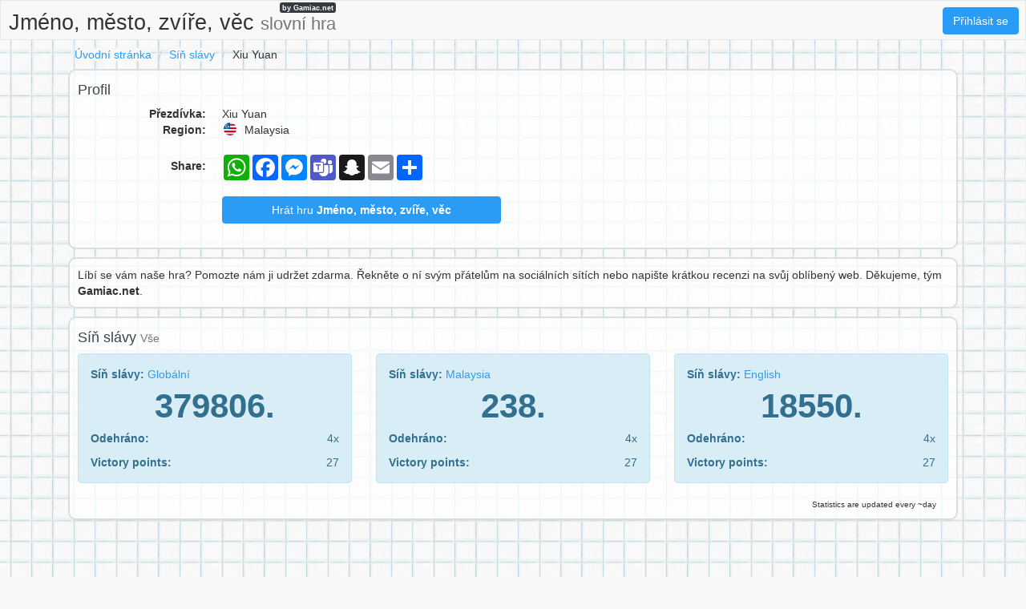

--- FILE ---
content_type: text/html;charset=UTF-8
request_url: https://jmenomesto.net/p/fcnfszt8c/Xiu-Yuan
body_size: 4137
content:
<!DOCTYPE html>
<html xmlns="http://www.w3.org/1999/xhtml" lang="cs"><head id="j_idt4">
        <meta charset="UTF-8" />

    <!-- Google Tag Manager -->
    <script>
        (function(w,d,s,l,i){w[l]=w[l]||[];w[l].push({'gtm.start':
    new Date().getTime(),event:'gtm.js'});var f=d.getElementsByTagName(s)[0],
    j=d.createElement(s),dl=l!='dataLayer'?'&l='+l:'';j.async=true;j.src=
    'https://www.googletagmanager.com/gtm.js?id='+i+dl;f.parentNode.insertBefore(j,f);
    })(window,document,'script','dataLayer','GTM-W9MC85');

    function gaEvent( eventName, params = {}) {
        dataLayer.push({
            'event': eventName, 
            'server': 'catalog',
            ...params
        });
    }
    </script>
    <!-- End Google Tag Manager -->  
        <meta name="viewport" content="width=device-width, initial-scale=1" />
        <meta name="theme-color" content="#ffffff" />
        <meta name="mobile-web-app-capable" content="yes" />
        <meta name="apple-mobile-web-app-capable" content="yes" /> 
        <meta name="apple-mobile-web-app-title" content="Jméno, město, zvíře, věc" />
        <link rel="shortcut icon" href="/favicon.png" />
        <link rel="apple-touch-icon" href="/apple-touch-icon.png" />
        <link rel="apple-touch-icon" sizes="57x57" href="/apple-touch-icon-57x57.png" />
        <link rel="apple-touch-icon" sizes="72x72" href="/apple-touch-icon-72x72.png" />
        <link rel="apple-touch-icon" sizes="76x76" href="/apple-touch-icon-76x76.png" />
        <link rel="apple-touch-icon" sizes="114x114" href="/apple-touch-icon-114x114.png" />
        <link rel="apple-touch-icon" sizes="120x120" href="/apple-touch-icon-120x120.png" />
        <link rel="apple-touch-icon" sizes="144x144" href="/apple-touch-icon-144x144.png" />
        <link rel="apple-touch-icon" sizes="152x152" href="/apple-touch-icon-152x152.png" />
        <link rel="apple-touch-icon" sizes="180x180" href="/apple-touch-icon-180x180.png" />

        <link type="text/css" rel="stylesheet" async="true" href="/c/resources/bootstrap18.min.css?v=2icsp3a" />
        <link type="text/css" rel="stylesheet" async="true" href="/c/resources/basta.css?v=2icsp3a" />
        <link type="text/css" rel="stylesheet" async="true" href="/c/resources/font-awesome.css" />
            <meta property="og:image" content="https://jmenomesto.net/static/share/share-cs.png?v2" />
            <meta property="twitter:image" content="https://jmenomesto.net/static/share/share-cs.png?v2" />

        <meta name="description" content="Xiu Yuan - Jméno, město, zvíře, věc – online hra #JmenoMestoZvireVec" />

        <!--facebook-->
        <meta property="og:title" content="Xiu Yuan / Jméno, město, zvíře, věc" />
        <meta property="og:type" content="website" />
        <meta property="og:site_name" content="Jméno, město, zvíře, věc" />
        <meta property="og:url" content="https://jmenomesto.net/p/fcnfszt8c/Xiu-Yuan" />
        <meta property="og:description" content="Xiu Yuan - Jméno, město, zvíře, věc – online hra #JmenoMestoZvireVec" />

        <!--twitter-->
        <meta name="twitter:title" content="Xiu Yuan / Jméno, město, zvíře, věc" />
        <meta name="twitter:card" content="summary" />
        <meta name="twitter:site" content="Jméno, město, zvíře, věc" />
        <meta name="twitter:url" content="https://jmenomesto.net/p/fcnfszt8c/Xiu-Yuan" />
        <meta name="twitter:description" content="Xiu Yuan - Jméno, město, zvíře, věc – online hra #JmenoMestoZvireVec" />

        <link rel="canonical" href="https://jmenomesto.net/p/fcnfszt8c/Xiu-Yuan" />

        <title>Xiu Yuan / Jméno, město, zvíře, věc</title>
        <script data-ad-client="ca-pub-4151037240598121" async="async" src="https://pagead2.googlesyndication.com/pagead/js/adsbygoogle.js"></script>

        <script type="text/javascript" src="/c/resources/jquery-3.2.1.min.js"></script>
        <script type="text/javascript" src="/c/resources/bootstrap.min.js"></script></head><body>

    <!-- Google Tag Manager (noscript) -->
    <noscript><iframe src="https://www.googletagmanager.com/ns.html?id=GTM-W9MC85" height="0" width="0" style="display:none;visibility:hidden"></iframe></noscript>
    <!-- End Google Tag Manager (noscript) -->

    <script>
        // <![CDATA[
        // AdBlockCheck v0.1
        !function(e,t){"function"==typeof define&&define.amd?define(t):"object"==typeof exports?module.exports=t:e.adblock=t()}(this,function(){"use strict";var e={},t=function(){var e=document.createElement("div");return e.id="adcontent",document.body.appendChild(e),e};return e.check=function(e,n){var o=t();setTimeout(function(){var t=0===o.offsetLeft&&0===o.offsetTop;e(t)},n||1e3)},e});
        // ]]>
    </script> 
    
    <div id="ajaxLoader" style="display: none">
        <div class="ajaxStatus"><img src="" />
        </div>
    </div>
<form id="headerForm" name="headerForm" method="post" action="/profile.xhtml" enctype="application/x-www-form-urlencoded">
<input type="hidden" name="headerForm" value="headerForm" />

            <nav class="nav">
                <ul>
                    <li class="logo">
                        <a href="/">
                            Jméno, město, zvíře, věc <small class="hidden-xs hidden-sm">slovní hra</small>
                            <span>by Gamiac.net</span>
                        </a>
                    </li>
                        <li class="right">
                            <a href="#" data-toggle="modal" class="loginBtn btn btn-primary" data-target="#modal-login-force">
                                Přihlásit se
                            </a>
                        </li>   
                </ul>
            </nav><input type="hidden" name="javax.faces.ViewState" id="j_id1:javax.faces.ViewState:0" value="-5435653637270622549:-6875114877616585559" autocomplete="off" />
</form>
            <div class="container">
                <main>
        <header>
            <div class="row">
                <div class="col-sm-18">
                    <ol class="breadcrumb">
                        <li><a href="/">Úvodní stránka</a></li>
                        <li><a href="/s/world/24h/">Síň slávy</a></li>
                        <li>Xiu Yuan</li>
                    </ol>
                </div>
            </div>
        </header>
        <div class="row">
            <div class="col-sm-18">

    <div class="visible-xs adsenseWrapper">
        <div class="text-center" style="height: 116px;">
            <script async="async" src="//pagead2.googlesyndication.com/pagead/js/adsbygoogle.js"></script>
            <!-- Basta -->
            <ins class="adsbygoogle" style="display:inline-block;width:100%;height: 100px;" data-ad-client="ca-pub-4151037240598121" data-ad-slot="2052042294" data-ad-format="inline"></ins>
            <script>
                ( adsbygoogle = window.adsbygoogle || [ ] ).push( { } );
            </script>
        </div>
    </div>
                <div class="box-content box-profile">
                    <div class="row">
                        <div class="col-md-9">

                            <h2>Profil</h2>
                            <dl class="dl-horizontal">
                                <dt>Přezdívka:</dt>
                                <dd>Xiu Yuan
                                    
                                </dd>
                                <dt>Region:</dt>
                                <dd>
                                    <img height="20" width="20" src="https://gamiac.net/static/flags/countryCode/MY.svg" alt="MY" class="flag" />
                                    Malaysia
                                    
                                </dd>
                            </dl>
                            <dl class="dl-horizontal">
                                <dt style="line-height: 2em">Share:</dt>
                                <dd>
                                    <div class="a2a_kit a2a_kit_size_32 a2a_default_style">
                                        <a class="a2a_button_whatsapp"></a>
                                        <a class="a2a_button_facebook"></a>
                                        <a class="a2a_button_facebook_messenger"></a>
                                        <a class="a2a_button_microsoft_teams"></a>
                                        <a class="a2a_button_snapchat"></a>
                                        <a class="a2a_button_email"></a>
                                        <a class="a2a_dd" href="https://www.addtoany.com/share"></a>
                                    </div>
                                </dd>
                            </dl>
                            <dl class="dl-horizontal">
                                <dt></dt>
                                <dd><a href="/new-game.xhtml?utm_source=net.topoul.basta&amp;utm_medium=internalad&amp;utm_campaign=profileMiddleBtn" class="btn btn-block btn-primary">
                                        Hrát hru <b>Jméno, město, zvíře, věc</b></a>
                                </dd>
                            </dl>
                        </div>

                    </div>
                    <div class="clearfix"></div>
                </div>
                    <div class="box-content">Líbí se vám naše hra? Pomozte nám ji udržet zdarma. Řekněte o ní svým přátelům na sociálních sítích nebo napište krátkou recenzi na svůj oblíbený web. Děkujeme, tým <b>Gamiac.net</b>.
                    </div>

                <div class="box-content box-profile-stats">
                    <h2>Síň slávy <small>Vše</small></h2>
                    <div class="row">
                            <div class="col-md-6">

                                <div class="alert alert-info">
                                    <p><strong>Síň slávy: </strong><a href="/s/world/all/">
                                            Globální
                                        </a>
                                    </p>
                                    <div class="rank">379806.</div>
                                    <div class="row">
                                        <div class="col-xs-12">
                                            <strong>Odehráno:</strong>
                                        </div>
                                        <div class="col-xs-6 text-right">
                                            4x
                                        </div>
                                    </div>
                                    <div class="row vp">
                                        <div class="col-xs-12">
                                            <strong>Victory points:</strong>
                                        </div>
                                        <div class="col-xs-6 text-right">
                                            27
                                        </div>
                                    </div>
                                </div> 
                            </div>
                            <div class="col-md-6">

                                <div class="alert alert-info">
                                    <p><strong>Síň slávy: </strong><a href="/s/country/MY/all/">
                                            Malaysia
                                        </a>
                                    </p>
                                    <div class="rank">238.</div>
                                    <div class="row">
                                        <div class="col-xs-12">
                                            <strong>Odehráno:</strong>
                                        </div>
                                        <div class="col-xs-6 text-right">
                                            4x
                                        </div>
                                    </div>
                                    <div class="row vp">
                                        <div class="col-xs-12">
                                            <strong>Victory points:</strong>
                                        </div>
                                        <div class="col-xs-6 text-right"> 
                                            27
                                        </div>
                                    </div>
                                </div>  
                            </div>
                            <div class="col-md-6">

                                <div class="alert alert-info">
                                    <p><strong>Síň slávy: </strong><a href="/s/lang/en/all/">
                                            English
                                        </a>
                                    </p>
                                    <div class="rank">18550.</div>
                                    <div class="row">
                                        <div class="col-xs-12">
                                            <strong>Odehráno:</strong>
                                        </div>
                                        <div class="col-xs-6 text-right">
                                            4x
                                        </div>
                                    </div>
                                    <div class="row vp">
                                        <div class="col-xs-12">
                                            <strong>Victory points:</strong>
                                        </div>
                                        <div class="col-xs-6 text-right">
                                            27
                                        </div>
                                    </div>
                                </div> 
                            </div>
                    </div>
                    <div class="box-content-right" style="font-size: 10px">
                        Statistics are updated every ~day
                    </div>
                </div>
            </div>

        </div>

    <div class="text-center" style="padding: 3rem 0 1rem">
        <script async="true" src="//pagead2.googlesyndication.com/pagead/js/adsbygoogle.js"></script>
        <ins class="adsbygoogle" style="display:block" data-ad-format="auto" data-full-width-responsive="true" data-ad-client="ca-pub-4151037240598121" data-ad-slot="8820691081">                                 
        </ins>
        <script>
            ( adsbygoogle = window.adsbygoogle || [ ] ).push( { } );
        </script>
    </div>

    <!-- AddToAny BEGIN -->
    <script>
        var a2a_config = a2a_config || { };
        a2a_config.locale = 'cs';
        a2a_config.num_services = 4;
    </script>
    <script async="async" src="https://static.addtoany.com/menu/page.js"></script>
    <!-- AddToAny END -->
                </main>

    <footer class="container-fluid">
        <div class="row">
            <div class="col-sm-18 text-center">
                <div class="hidden-print" style="padding-bottom:8px"><a href="/c/">Slovník</a> | 
                    <a href="/rules.xhtml">Pravidla hry</a> | 
                    <a href="/download">PDF zdarma</a> | 
                    <a href="/s/world/24h/">Síň slávy</a> | 
                    <a href="/privacy-policy.xhtml">Ochrana osobních údajů</a> | 
                    <a href="/contact.xhtml">Kontakt</a>
                </div><a href="https://jmenomesto.net">
                            <img height="32" width="32" src="https://gamiac.net/static/flags/lang/cs.svg" alt="cs" /></a> | <a href="https://bylandflod.net">
                            <img height="20" width="20" src="https://gamiac.net/static/flags/lang/da.svg" alt="da" /></a> | <a href="https://stadtlandflussonline.net">
                            <img height="20" width="20" src="https://gamiac.net/static/flags/lang/de.svg" alt="de" /></a> | <a href="https://onomazoopragma.net">
                            <img height="20" width="20" src="https://gamiac.net/static/flags/lang/el.svg" alt="el" /></a> | <a href="https://scattergoriesonline.net">
                            <img height="20" width="20" src="https://gamiac.net/static/flags/lang/en.svg" alt="en" /></a> | <a href="https://bastaonline.net">
                            <img height="20" width="20" src="https://gamiac.net/static/flags/lang/es.svg" alt="es" /></a> | <a href="https://petitbac.net">
                            <img height="20" width="20" src="https://gamiac.net/static/flags/lang/fr.svg" alt="fr" /></a> | <a href="https://graddrzava.net">
                            <img height="20" width="20" src="https://gamiac.net/static/flags/lang/hr.svg" alt="hr" /></a> | <a href="https://orszagvaros.net">
                            <img height="20" width="20" src="https://gamiac.net/static/flags/lang/hu.svg" alt="hu" /></a> | <a href="https://abc5dasar.net">
                            <img height="20" width="20" src="https://gamiac.net/static/flags/lang/id.svg" alt="id" /></a> | <a href="https://nomicosecittaonline.net">
                            <img height="20" width="20" src="https://gamiac.net/static/flags/lang/it.svg" alt="it" /></a> | <a href="https://stadlandrivier.net">
                            <img height="20" width="20" src="https://gamiac.net/static/flags/lang/nl.svg" alt="nl" /></a> | <a href="https://panstwamiasta.net">
                            <img height="20" width="20" src="https://gamiac.net/static/flags/lang/pl.svg" alt="pl" /></a> | <a href="https://jogostop.net">
                            <img height="20" width="20" src="https://gamiac.net/static/flags/lang/pt.svg" alt="pt" /></a> | <a href="https://tomapan.net">
                            <img height="20" width="20" src="https://gamiac.net/static/flags/lang/ro.svg" alt="ro" /></a> | <a href="https://igrakategorii.net">
                            <img height="20" width="20" src="https://gamiac.net/static/flags/lang/ru.svg" alt="ru" /></a> | <a href="https://menomesto.net">
                            <img height="20" width="20" src="https://gamiac.net/static/flags/lang/sk.svg" alt="sk" /></a> | <a href="https://drzavamestovas.net">
                            <img height="20" width="20" src="https://gamiac.net/static/flags/lang/sl.svg" alt="sl" /></a> | <a href="https://stadlandflod.net">
                            <img height="20" width="20" src="https://gamiac.net/static/flags/lang/sv.svg" alt="sv" /></a> | <a href="https://isimsehirhayvan.net">
                            <img height="20" width="20" src="https://gamiac.net/static/flags/lang/tr.svg" alt="tr" /></a> | <a href="https://citycountryriver.net">
                            <img height="20" width="20" src="https://gamiac.net/static/flags/lang/us.svg" alt="us" /></a>

            </div>
        </div>
    </footer>
            </div>

    <div id="modal-login-force" class="modal-login modal fade" role="dialog" data-backdrop="static" data-keyboard="false">
        <div class="modal-dialog modal-sm">
            <!-- Modal content-->
            <div class="modal-content">
                <div class="modal-header">
                    <a href="#" class="close" data-dismiss="modal">×</a>
                    <h4 class="modal-title">Přihlásit se</h4>
                </div>
                <div class="modal-body">
        <div class="row">
            <div class="col-sm-18">
                <a class="btn btn-block btn-social btn-facebook " rel="nofollow" id="facebook" href="https://account.jmenomesto.net/a/RegisterRequest?backlink=https%3A%2F%2Fjmenomesto.net%2Fp%2Ffcnfszt8c%2FXiu-Yuan&amp;providerId=facebook&amp;lang=cs">
                    <i class="fa fa-facebook"></i>Přihlásit přes Facebook
                </a>
            </div>
            <div class="col-sm-18">
                <a class="btn btn-block btn-social btn-googleplus " rel="nofollow" id="googleplus" href="https://account.jmenomesto.net/a/RegisterRequest?backlink=https%3A%2F%2Fjmenomesto.net%2Fp%2Ffcnfszt8c%2FXiu-Yuan&amp;providerId=googleplus&amp;lang=cs">
                    <i class="fa fa-google"></i>Přihlásit přes Google+
                </a> 
            </div>
        </div>

        <div class="adBlockOnShow" style="display: none; margin-top: 10px">
            <p class="alert alert-info">
                If you're having trouble signing in, try disabling ad blocking software.
            </p>
        </div>
                </div>
            </div>
        </div>
    </div>

    <div id="modal-login-registred-only" class="modal-login modal fade" role="dialog" data-backdrop="static" data-keyboard="false">
        <div class="modal-dialog modal-sm">
            <!-- Modal content-->
            <div class="modal-content">
                <div class="modal-header">
                    <a href="#" class="close" data-dismiss="modal">×</a>
                    <h4 class="modal-title">Přihlásit se</h4>
                </div>
                <div class="modal-body">
                    <p class="text-center"><span class="bg-white"> Pouze pro registrované uživatele </span></p>
        <div class="row">
            <div class="col-sm-18">
                <a class="btn btn-block btn-social btn-facebook " rel="nofollow" id="facebook" href="https://account.jmenomesto.net/a/RegisterRequest?backlink=https%3A%2F%2Fjmenomesto.net%2Fp%2Ffcnfszt8c%2FXiu-Yuan&amp;providerId=facebook&amp;lang=cs">
                    <i class="fa fa-facebook"></i>Přihlásit přes Facebook
                </a>
            </div>
            <div class="col-sm-18">
                <a class="btn btn-block btn-social btn-googleplus " rel="nofollow" id="googleplus" href="https://account.jmenomesto.net/a/RegisterRequest?backlink=https%3A%2F%2Fjmenomesto.net%2Fp%2Ffcnfszt8c%2FXiu-Yuan&amp;providerId=googleplus&amp;lang=cs">
                    <i class="fa fa-google"></i>Přihlásit přes Google+
                </a> 
            </div>
        </div>

        <div class="adBlockOnShow" style="display: none; margin-top: 10px">
            <p class="alert alert-info">
                If you're having trouble signing in, try disabling ad blocking software.
            </p>
        </div>
                </div>
            </div>
        </div>
    </div>
                <script type="text/javascript">
                    
                </script>

            <script type="text/javascript" async="true" src="/c/resources/lazysizes.min.js"></script><script type="text/javascript">
        if (typeof jsf !== 'undefined') {
            jsf.ajax.addOnEvent(function(data) {
                switch(data.status) {
                    case "begin":
                        $('#ajaxLoader').show();
                        break;

                    case "complete":
                        $('#ajaxLoader').hide();
                        break;
                }
            });
        }
    </script></body>
</html>

--- FILE ---
content_type: text/html; charset=utf-8
request_url: https://www.google.com/recaptcha/api2/aframe
body_size: 272
content:
<!DOCTYPE HTML><html><head><meta http-equiv="content-type" content="text/html; charset=UTF-8"></head><body><script nonce="zNG_qBBFTZZxTA3joE_1Zg">/** Anti-fraud and anti-abuse applications only. See google.com/recaptcha */ try{var clients={'sodar':'https://pagead2.googlesyndication.com/pagead/sodar?'};window.addEventListener("message",function(a){try{if(a.source===window.parent){var b=JSON.parse(a.data);var c=clients[b['id']];if(c){var d=document.createElement('img');d.src=c+b['params']+'&rc='+(localStorage.getItem("rc::a")?sessionStorage.getItem("rc::b"):"");window.document.body.appendChild(d);sessionStorage.setItem("rc::e",parseInt(sessionStorage.getItem("rc::e")||0)+1);localStorage.setItem("rc::h",'1769695057261');}}}catch(b){}});window.parent.postMessage("_grecaptcha_ready", "*");}catch(b){}</script></body></html>